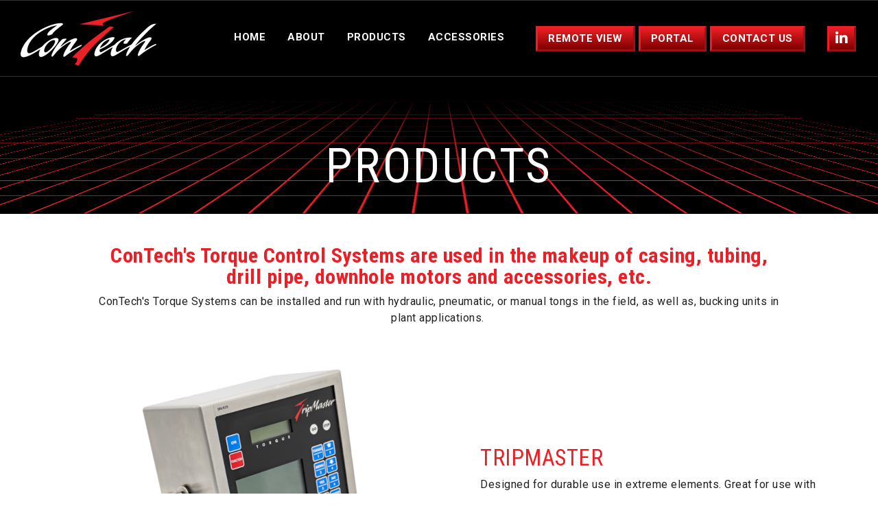

--- FILE ---
content_type: text/html; charset=utf-8
request_url: https://starrpowertongs.com/c/products/products
body_size: 6350
content:
<!DOCTYPE html>
<html lang="en-US" class="no-js" lang="en" dir="ltr">
<head>
 <link media="all" rel="stylesheet" href="/cms-assets/css/main.css" nonce='8246c22dc47fdca3fc771eee50758790'>
    <!-- Google Tag Manager -->
<script>(function(w,d,s,l,i){w[l]=w[l]||[];w[l].push({'gtm.start':
new Date().getTime(),event:'gtm.js'});var f=d.getElementsByTagName(s)[0],
j=d.createElement(s),dl=l!='dataLayer'?'&l='+l:'';j.async=true;j.src=
'https://www.googletagmanager.com/gtm.js?id='+i+dl;f.parentNode.insertBefore(j,f);
})(window,document,'script','dataLayer','GTM-N2RHF4N8');</script>
<!-- End Google Tag Manager -->
<meta charset="utf-8" />
<meta content="width=device-width, initial-scale=1.0, minimum-scale=1.0" name="viewport" />
<link rel="stylesheet" href="https://cdn.jsdelivr.net/npm/foundation-sites@6.8.1/dist/css/foundation.min.css" crossorigin="anonymous">
<link rel="stylesheet" href="https://cdn.jsdelivr.net/npm/motion-ui@1.2.3/dist/motion-ui.min.css" />

<link rel="stylesheet" href="/_assets_c/css/ddcustom.css">
<link href="https://fonts.googleapis.com/css?family=Roboto+Condensed:400,700|Roboto:400,700" rel="stylesheet"> 
<!-- <link rel="stylesheet" href="https://use.fontawesome.com/releases/v5.7.2/css/all.css" integrity="sha384-fnmOCqbTlWIlj8LyTjo7mOUStjsKC4pOpQbqyi7RrhN7udi9RwhKkMHpvLbHG9Sr" crossorigin="anonymous"> -->
<link href="https://cdnjs.cloudflare.com/ajax/libs/font-awesome/5.15.4/css/all.min.css" rel="stylesheet">

<link rel="apple-touch-icon" sizes="180x180" href="/_assets_c/apple-touch-icon.png">
<link rel="icon" type="image/png" sizes="32x32" href="/_assets_c/favicon-32x32.png">
<link rel="icon" type="image/png" sizes="16x16" href="/_assets_c/favicon-16x16.png">
<link rel="manifest" href="/_assets_c/site.webmanifest">
<link rel="mask-icon" href="/_assets_c/safari-pinned-tab.svg" color="#212121">
<link rel="shortcut icon" href="/_assets_c/favicon.ico">
<meta name="msapplication-TileColor" content="#b91d47">
<meta name="msapplication-config" content="/_assets_c/browserconfig.xml">
<meta name="theme-color" content="#212121">






<link rel="canonical" href="https://contechltd.com/c/products/products"><title>Products</title>
<meta name="description" content="ConTech's Torque Control Systems are used in the makeup of casing, tubing, drill pipe, downhole motors and accessories, etc.
ConTech's Torque Systems can be installed and run with hydraulic, pneumatic, or manual tongs in the field, as well as, bucking units in plant applications.">
<meta name="pinterest" content="nopin">

<meta property="business:contact_data:street_address" content="1215 Peters Rd">
<meta property="business:contact_data:locality" content="Harvey">
<meta property="business:contact_data:region" content="LA">
<meta property="business:contact_data:postal_code" content="70058">
<meta property="business:contact_data:country_name" content="United States">
<meta property="business:contact_data:phone_number" content="1-800-25-8324">
<meta property="business:contact_data:website" content="https://contechltd.com/">

<script type="application/ld+json">
    {
    "@context": "http://schema.org",
    "@type": "LocalBusiness",
    "url": "https://contechltd.com/",
    "logo": "https://contechltd.com/_assets/img/logo.jpg",
    "address": {
    "@type": "PostalAddress",
    "addressLocality": "Harvey",
    "addressRegion": "LA",
    "postalCode":"70058",
    "streetAddress": "1215 Peters Rd"
    },
    "description": "ConTech's Torque Control Systems are used in the makeup of casing, tubing, drill pipe, downhole motors and accessories, etc.
ConTech's Torque Systems can be installed and run with hydraulic, pneumatic, or manual tongs in the field, as well as, bucking units in plant applications.",
    "name": "Products",
    "telephone": "1-800-25-8324",
    "image":"https://contechltd.co/_assets/img/logo.jpg",
    "priceRange":"not applicable"

    }
</script>

<!-- Google Search Console JAG 20230915-->
<meta name="google-site-verification" content="557iL_sY-AklvJ1vuOgTKy8avhhv-3SDIm1MxuV81bo" /> 
 </head>

<body class="no-js">
    <!-- Google Tag Manager (noscript) -->
<noscript><iframe src="https://www.googletagmanager.com/ns.html?id=GTM-N2RHF4N8"
height="0" width="0" style="display:none;visibility:hidden"></iframe></noscript>
<!-- End Google Tag Manager (noscript) -->
<!-- Google Tag Manager (noscript) Starr -->
<noscript><iframe src="https://www.googletagmanager.com/ns.html?id=GTM-WN2L282"
height="0" width="0" style="display:none;visibility:hidden"></iframe></noscript>
<!-- End Google Tag Manager (noscript) --><div class="off-canvas-wrapper">
    <div class="off-canvas position-left" id="offCanvasLeft" data-off-canvas>
    	<!-- off-canvas left menu -->
<div class="small-menu">
    <ul class="vertical accordion-menu menu">
         <li><a href="/c/home">Home</a></li>
<li    class="show-for-large " >
	<a href="/c/home"
>Home</a>
</li><li>
	<a href="/c/about/about"
>About</a>
</li><li    class=" selected" >
	<a href="/c/products/products"
>Products</a>
</li><li>
	<a href="/c/accessories/accessories"
>Accessories</a>
</li><li    class="menu-button " >
	<a href="/SecureDocs/Contech - File Hosting/CTViewer.exe"
>Remote View</a>
</li><li    class="menu-button " >
	<a href="/secure-docs"
>Portal</a>
</li><li    class="menu-button  " >
	<a href="/c/contact-us"
>Contact Us</a>
</li><li    class="social-button " >
	<a href="https://www.linkedin.com/company/connection-technology"
	target="blank"	title="Linkedin profile link button" ><i class="fab fa-linkedin-in"></i></a>
</li>    </ul>
</div>    </div>
    <div class="off-canvas-content" data-off-canvas-content>
      	<!-- Your page content lives here -->
            <header class="interior-header hide-for-large">
                <div class="grid-x grid-padding-x grid-padding-y">
                    <div class="cell small-1">
                        <a href="#" id="offcanvas-open-button" class="hide-for-large" data-toggle="offCanvasLeft" aria-expanded="true" aria-controls="offCanvasLeft"><i class="fas fa-bars fa-lg"></i></a>
                    </div>
                    <div class="cell small-10 text-center align-self-middle">
                          <a href="/"><img src="/_assets_c/img/contech-logo-nobg-inv.png?mode=max&height=80" width="198px" height="90px" alt="Welcome to Starr Power Tongs"></a>
                    </div>
                    <div class="cell small-1">
                    </div>
                </div>
            </header>


<header class="show-for-large">
    <div class="grid-container">
        <div class="main-menu-grid padding-small">
            <div class="grid-x align-middle medium-margin-collapse">
                <div class="cell shrink">
                    <a href="/c/home"><img src="/_assets_c/img/contech-logo-nobg-inv.png?mode=max&height=80" alt="logo for ConTech, best computerized monitoring and torque turn systems" height="80px" width="198px"></a>
                    
                </div>
                <div class="cell auto">
<nav class="contech-main-menu">
	<ul class="dropdown menu align-right" data-dropdown-menu>
<li role="presentation"     class="show-for-large " >
	<a href="/c/home"
>Home</a>
</li><li role="presentation" >
	<a href="/c/about/about"
>About</a>
</li><li role="presentation"     class=" selected" >
	<a href="/c/products/products"
>Products</a>
</li><li role="presentation" >
	<a href="/c/accessories/accessories"
>Accessories</a>
</li><li role="presentation"     class="menu-button " >
	<a href="/SecureDocs/Contech - File Hosting/CTViewer.exe"
>Remote View</a>
</li><li role="presentation"     class="menu-button " >
	<a href="/secure-docs"
>Portal</a>
</li><li role="presentation"     class="menu-button  " >
	<a href="/c/contact-us"
>Contact Us</a>
</li><li role="presentation"     class="social-button " >
	<a href="https://www.linkedin.com/company/connection-technology"
	target="blank"	title="Linkedin profile link button" ><i class="fab fa-linkedin-in"></i></a>
</li>	</ul>
	
</nav>
                </div>
            </div>
        </div>
    </div>
</header>    <!-- end header -->
    <!-- main section - needed for offcanvas menu -->
    <section class="main-section relative">
            <!-- Page Content -->
            <div class="bg-black relative" style="height:200px">
                <div class="tron-grid"><div class="grid-container relative" style="height:200px">
                    <div class="grid-x align-middle text-center" style="height:200px">
                            <div class="cell auto"><h1 class="h1-interior">Products</div></h1></div>
                    </div>
                </div>
            </div>
            <div class="content-wrap padding">
                <div class="content-grid grid-container text-center">
                    <div class="width-1000-center">
<h2>ConTech's Torque Control Systems are used in the makeup of casing, tubing, drill pipe, downhole motors and accessories, etc.</h2>
<p>ConTech's Torque Systems can be installed and run with hydraulic, pneumatic, or manual tongs in the field, as well as, bucking units in plant applications.&nbsp;</p>
</div>
<div class="grid-x align-middle">
    <div class="cell large-6 large-order-1 medium-order-1">
        <div class="padding text-right">
            <img src="/_assets_c/img/Products/01.TRIPMASTER.00-BEST.png?mode=max&width=450" alt="TRIPMASTER photo - Torque Control">
        </div>
    </div>
    <div class="cell large-6 large-order-2 medium-order-2">
        <div class="padding-left-large padding-top padding-bottom padding-right text-left small-text-center small-padding small-padding-right small-padding-left">
            <a href="/c-products/tripmaster"><h3>TRIPMASTER<span class="hide">about TRIPMASTER</span></h3></a>
            <p>Designed for durable use in extreme elements. Great for use with typical connections of tubing & casing that require single point data for a post job review.</p>
            <p>
                <a href="/c-products/tripmaster" class="button">Learn More</a>
                
<strong><a href="/SecureDocs/Contech-Brochures/BR%2C%20TRIPMASTER%2C%20REV1.pdf" rel="noopener noreferrer" target="_blank" title="download Starr Power Tong Brochure, TRIPMASTER" class="button">
    </i>View Brochure
    </a></strong>
    <br>
                <!--{ % if item.brochure != null %}<a href="{ {item.brochure}}" class="button" target="_blank">View Brochure</a>{ % endif %}-->
            </p>
        </div>
    </div>
</div>
<hr>
<div class="grid-x align-middle">
    <div class="cell large-6 large-order-2  medium-order-1">
        <div class="padding text-left">
            <img src="/_assets_c/img/Products/CT4500-500-BEST.png?mode=max&width=450" alt="CT4500 photo - Torque Control">
        </div>
    </div>
    <div class="cell large-6 large-order-1 medium-order-2">
        <div class="padding-right-large padding-top padding-bottom padding-right text-right small-text-center small-padding small-padding-right small-padding-left">
            <a href="/c-products/ct4500"><h3>CT4500<span class="hide">about CT4500</span></h3></a>
            <p>Designed for durable use in a light duty environment. Proven as a highly dependable & accurate system.  Great for use with typical connections of tuning & casing that require 2-dimensional data for a post job review.</p>
            <p>
                <a href="/c-products/ct4500" class="button">Learn More</a>
                
<strong><a href="/SecureDocs/Contech-Brochures/BR%2C%20CT4500%2C%20REV1.pdf" rel="noopener noreferrer" target="_blank" title="download Starr Power Tong Brochure, CT4500 " class="button">
    </i>View Brochure
    </a></strong>
    <br>
                <!--{ % if item.brochure != null %}<a href="{ {item.brochure}}" class="button" target="_blank">View Brochure</a>{ % endif %}-->
            </p>
        </div>
    </div>
</div>
<hr>
<div class="grid-x align-middle">
    <div class="cell large-6 large-order-1 medium-order-1">
        <div class="padding text-right">
            <img src="/_assets_c/img/Products/CT3000%20-%20LT.With%20Accessories.png?mode=max&width=450" alt="CT3000 - LT photo - Torque Control">
        </div>
    </div>
    <div class="cell large-6 large-order-2 medium-order-2">
        <div class="padding-left-large padding-top padding-bottom padding-right text-left small-text-center small-padding small-padding-right small-padding-left">
            <a href="/c-products/ct3000-lt"><h3>CT3000 - LT<span class="hide">about CT3000 - LT</span></h3></a>
            <p>Designed for durable use in a light duty environment. Proven itself as a highly dependable & accurate system.  Great for use with premium connections of tubing & casing that require live hi-resolution graphs, & auto generated reports.</p>
            <p>
                <a href="/c-products/ct3000-lt" class="button">Learn More</a>
                
<strong><a href="/SecureDocs/Contech-Brochures/BR%2C%20CT3000-LT%2C%20REV1.pdf" rel="noopener noreferrer" target="_blank" title="download Starr Power Tong Brochure, CT3000-LT" class="button">
    </i>View Brochure
    </a></strong>
    <br>
                <!--{ % if item.brochure != null %}<a href="{ {item.brochure}}" class="button" target="_blank">View Brochure</a>{ % endif %}-->
            </p>
        </div>
    </div>
</div>
<hr>
<div class="grid-x align-middle">
    <div class="cell large-6 large-order-2  medium-order-1">
        <div class="padding text-left">
            <img src="/_assets_c/img/Products/CT3000-ENCLOSED-500.png?mode=max&width=450" alt="CT3000 - ENC photo - Torque Control">
        </div>
    </div>
    <div class="cell large-6 large-order-1 medium-order-2">
        <div class="padding-right-large padding-top padding-bottom padding-right text-right small-text-center small-padding small-padding-right small-padding-left">
            <a href="/c-products/ct3000-enc"><h3>CT3000 - ENC<span class="hide">about CT3000 - ENC</span></h3></a>
            <p>Designed for durable use in extreme elements. Proven itself as a highly dependable & accurate system.  Great for use with premium connections of tubing & casing that require live hi-resolution graphs, & auto generated reports.
</p>
            <p>
                <a href="/c-products/ct3000-enc" class="button">Learn More</a>
                
<strong><a href="/SecureDocs/Contech-Brochures/BR%2C%20CT3000-ENC%2C%20REV1.pdf" rel="noopener noreferrer" target="_blank" title="download Starr Power Tong Brochure, CT3000-ENC" class="button">
    </i>View Brochure
    </a></strong>
    <br>
                <!--{ % if item.brochure != null %}<a href="{ {item.brochure}}" class="button" target="_blank">View Brochure</a>{ % endif %}-->
            </p>
        </div>
    </div>
</div>
<hr>
<div class="grid-x align-middle">
    <div class="cell large-6 large-order-1 medium-order-1">
        <div class="padding text-right">
            <img src="/_assets_c/img/Products/CT3kEx2_Full%20with%20Remote%20Cropped-600-600.png?mode=max&width=450" alt="CT3kExII photo - Torque Control">
        </div>
    </div>
    <div class="cell large-6 large-order-2 medium-order-2">
        <div class="padding-left-large padding-top padding-bottom padding-right text-left small-text-center small-padding small-padding-right small-padding-left">
            <a href="/c-products/ct3kexii"><h3>CT3kExII<span class="hide">about CT3kExII</span></h3></a>
            <p>Designed for durable use in ATEX-Class 1 DIV 2 Environments. Proven as a highly dependable & accurate system. Use with premium connections of tubing & casing that require live hi-resolution graphs, & auto generated reports.</p>
            <p>
                <a href="/c-products/ct3kexii" class="button">Learn More</a>
                

                <!--{ % if item.brochure != null %}<a href="{ {item.brochure}}" class="button" target="_blank">View Brochure</a>{ % endif %}-->
            </p>
        </div>
    </div>
</div>
<hr>
<div class="grid-x align-middle">
    <div class="cell large-6 large-order-2  medium-order-1">
        <div class="padding text-left">
            <img src="/_assets_c/img/Products/EXPLORER-II-2.png?mode=max&width=450" alt="Explorer II  photo - Torque Control">
        </div>
    </div>
    <div class="cell large-6 large-order-1 medium-order-2">
        <div class="padding-right-large padding-top padding-bottom padding-right text-right small-text-center small-padding small-padding-right small-padding-left">
            <a href="/c-products/explorer-ii"><h3>Explorer II <span class="hide">about Explorer II </span></h3></a>
            <p>Designed for durable use in ATEX-Class 1 DIV 2 Environments. Proven as a highly dependable & accurate system. Use with premium connections of tubing & casing that require live hi-resolution graphs, & auto generated reports.</p>
            <p>
                <a href="/c-products/explorer-ii" class="button">Learn More</a>
                
<strong><a href="/SecureDocs/Contech-Brochures/BR%2C%20EXPLORER%20II%2C%20REV0-1.pdf" rel="noopener noreferrer" target="_blank" title="download Starr Power Tong Brochure, EXPLORER II" class="button">
    </i>View Brochure
    </a></strong>
    <br>
                <!--{ % if item.brochure != null %}<a href="{ {item.brochure}}" class="button" target="_blank">View Brochure</a>{ % endif %}-->
            </p>
        </div>
    </div>
</div>
<hr>

                </div>
            </div>
    </section>
<footer class="shade relative padding-top-large">
    <div class="animated-background" style="position:absolute; top:0; width:100%; z-index: 0; height:450px"></div>
    <div class="footer-wrap grid-container" style="z-index: 1; position:relative; height:390px">
        <div class="grid-x grid-padding-x grid-margin-x padding-top">
            <div class="cell medium-6 large-6 align-self-middle">
                <div class="grid-x align-middle">
                    <div class="cell large-6">
                        <a href="/"><img src="/_assets_c/img/contech-logo-nobg.png?mode=max&height=161" height="161px" width="399px" alt="logo for ConTech" class="logo"></a>
                    </div>
                    <div class="cell large-6">
                        <a href="https://starrpowertongs.com/"><img src="/_assets_s/img/logo.png" height="161px" width="399px" alt="logo for Starr Power Tongs" class="logo"></a>
                    </div>
                </div>
            </div>
            <div class="cell medium-6 large-3">
                <h3>FIND US AT</h3>
                <div class="padding-top-tiny">1215 Peters Rd<br/>Harvey, La 70058<br/><a href="tel:1-504-362-2628">+1 (504) 362-2628</a> <br><a href="tel:1-800-256-8324">+1 (800) 256-8324</a><br><br><a href="/c/contact-us" class="button">Contact Us</a> </div>
                               
            </div>
            <div class="cell large-3 show-for-large">
                <h3>QUICK LINKS</h3>
<nav class="conttech_quick_links">
	<ul class="no-bullets">
<li>
	<a href="http://starrpowertongs.com/"
>Starr Power Tongs</a>
</li><li>
	<a href="/c/portal"
>ConTech Data Portal</a>
</li><li>
	<a href="https://www.linkedin.com/company/connection-technology"
	target="blank">Linkedin</a>
</li>	</ul>
</nav>            </div>
           
        </div>
    </div>
</footer>
<div class="copyright text-center padding-top padding-bottom subtitle border-top-white" >
    <div id='site_by'>&copy; ConTech&nbsp;2026&nbsp;<span><br><a href='https://www.comitdevelopers.com/portfolio-category/oil-gas/' title='Comit Developers - Web Design Lafayette Louisiana' target='_blank' rel='noopener'>Oil and Gas Website Designed &amp; Developed by <svg xmlns='http://www.w3.org/2000/svg' id='comit_logo' viewBox='0 0 1000 376' style='display: inline; max-height: 1em; margin-left: 1px; fill: currentColor;' xml:space='preserve'><title>Comit Developers</title><path d='M103.7 167.8c43.1 0 67.1 20.9 67.1 20.9l-17 32.3s-20.5-18.3-49.2-18.3c-35.7 0-59.7 29.2-59.7 69.3 0 38.8 22.2 68 59.3 68 31.4 0 52.7-20.5 52.7-20.5l13.9 30.5s-22.7 25.3-69.7 25.3C39.7 375.3 0 331.3 0 274.2c0-54.5 38.8-106.4 103.7-106.4zM880.4 201.8h-29.9v-24.1l30.8-11.2v-39.2l43.3-16.1v57.1h63.8v33.5h-63.8V304c0 24.5 8.5 34.4 23.2 34.4 17 0 35.7-14.7 41.1-17.9L1000 342s-26.3 33.4-62 33.4c-34.8 0-57.6-18.7-57.6-60.3V201.8zM866.3 19.4c-1.2-4.9-4.6-8.9-10.2-12-38.5-20.9-184.9 5.4-348.2 62.6-61.3 21.5-120.7 45.8-171.7 70.3l2 4.6c46.4-18.2 96.8-35.1 149.7-50.3C607.7 60 808.2 2.3 838.2 35c4.4 4.8 4.9 11.5 1.4 20.5l-3.7 9.6 7.7-6.9c17.6-15.6 25.2-28.7 22.7-38.8zM206.7 328.5c18.8 28.5 51.1 47.3 87.8 47.3 54.2 0 98.9-41 104.7-93.7-81.9 29.3-150.8 46-192.5 46.4zM196.3 294.1c26.1 14.8 113.5-9.5 202.3-39.8-7.8-50.5-51.4-89.2-104.1-89.2-58.2 0-105.3 47.1-105.3 105.3 0 6.2.6 12.3 1.6 18.2 1.2 2.3 2.9 4.1 5.5 5.5zM774.9 168.3h44.2V370h-44.2V168.3zM431.1 185.4l42.3-15.8v37c13.5-14.8 41.4-38.8 76.3-38.8 24.8 0 42.7 11.8 48.8 38.8 14.4-15.7 41.4-38.8 75.8-38.8 30.5 0 51 17.9 51 60.1V370h-42.7V243.7c0-27.9-8.3-38.4-22.7-38.4-20 0-44.5 21.4-59.3 35.7v129h-43.1V243.7c0-27.9-7.8-38.4-22.2-38.4-21.4 0-48.4 24-61 36.6V370h-43.1l-.1-184.6z' /> <path d='M799 144.8c4.8-29.2 9-33.6 38-39.6-29.2-4.8-33.6-9-39.6-38-4.8 29.2-9 33.6-38 39.6 29.2 4.7 33.6 9 39.6 38' /> </svg> </a></span></p></div>
    <div class="disclaimer">
        <a href="/privacy-policy">PRIVACY POLICY</a>  
    </div>
</div>

    <!-- end main section - needed for off canvas menu --></div>
    <!-- end footer --><script src="https://code.jquery.com/jquery-3.6.0.min.js" integrity="sha256-/xUj+3OJU5yExlq6GSYGSHk7tPXikynS7ogEvDej/m4=" crossorigin="anonymous"></script>
<script src="https://cdn.jsdelivr.net/npm/foundation-sites@6.6.3/dist/js/foundation.min.js" integrity="sha256-pRF3zifJRA9jXGv++b06qwtSqX1byFQOLjqa2PTEb2o=" crossorigin="anonymous"></script>
<script src="//cdn.jsdelivr.net/npm/slick-carousel@1.8.1/slick/slick.min.js"></script>
<!--<script src="/_assets/js/masonry.pkgd.min.js"></script>-->
<script src="/_assets_c/includes/site.js"></script>
</body>
</html>

--- FILE ---
content_type: text/css
request_url: https://starrpowertongs.com/_assets_c/css/ddcustom.css
body_size: 8218
content:
@charset "utf-8";
/* CSS Document */
:root {
  --red: #eb1f25;
  --lt-red: #fe7e82;
}
/* ====================
   Body
==================== */
* {outline: 0 !important;}
body, html {outline:none !important;  font-family: 'Roboto', sans-serif; font-size: 16px; line-height: 1.5; color: #212121; margin: 0 !important; background-color: #ffffff; font-weight:400; letter-spacing:.5px}
p {line-height:1.5}
.grid-container {max-width: 1440px;}
a {color:var(--red)}
a:hover {color:var(--lt-red)}
a:hover h3 {color:#000000}
video {outline:none !important;}
.bg {animation:slide 6s ease-in-out infinite alternate;  background-image: linear-gradient(-60deg, black 50%, gray 50%); bottom:0; left:-50%; opacity:.15; position:absolute; right:-50%;
  top:0; z-index:1;}
.bg2 {animation-direction:alternate-reverse;  animation-duration:8s;}
.bg3 {animation-duration:10s;}
@keyframes slide {0% {transform:translateX(-25%);} 100% {transform:translateX(25%);}}
.overlay {mix-blend-mode:multiply}
.overlay {position: absolute; top: 0; left: 0; right: 0; bottom: 0;}
hr {max-width:100%}

/*x.gradient-header {
	background: linear-gradient(0, rgba(18,18,18,.8) 0%, rgba(120,120,120,.9) 100% );
}*/

/* ====================
   Headings
==================== */
h1, h2, h3, h4, h5, h6 {font-family: 'Roboto Condensed', sans-serif; color:var(--red); line-height:1.05; margin:.5em 0 .3em 0}
h1 {color:#333333; text-transform:uppercase; font-size:55px; font-weight:300; margin:1em 0}
h2 {font-size:30px; font-weight:bold; position:relative;  }
h2.noline:after {borrder:none; top:0; }
h2.noline {margin-bottom:.4em}
h3 {font-size:33px}
h3.narrow {max-width:30vw; margin:0 auto}
h4 { }
h5 { }
h6 { }
.rapier {font-family:Rapier}
.subtitle {font-size:.8em}
.content-grid h1 {display:none}
.color-red {color:#ed1c24}
.hover-white:hover {color:#ffffff}
.cond {font-family: 'Roboto Condensed', sans-serif; }
.bold {font-weight:bold}
.h1-interior {color:#ffffff;z-index:2; position:relative; font-family:Roboto Condensed; text-transform:uppercase; margin:60px 0 0 0; font-size:70px; letter-spacing:.05em}
.h1-interior::before {color: #000;
      content: attr(data-text);
      margin-top: 0.875rem;
      opacity: 0.7;
      position: absolute;
      transform: perspective(200px) rotateX(40deg) scale(0.83);
      z-index: -1;}

.marketing-option {lineheight:1.1em}
[type="checkbox"] {margin-bottom:0}

.width-500 {max-width:500px}
.width-1920, .grid-container-xl {max-width: 1920px; margin-left:auto; margin-right:auto}
.width-1400-center {max-width:1400px; margin-left:auto; margin-right:auto}
.width-1200-center {max-width:1200px; margin-left:auto; margin-right:auto}
.width-1000-center {max-width:1000px; margin-left:auto; margin-right:auto}
.width-800-center {max-width:800px; margin-left:auto; margin-right:auto}
.width-1000 {max-width:1000px;}
.width-800 {max-width:800px;}
.fontsize-13 {font-size: 13px;}
.fontsize-14 {font-size: 14px;}
.fontsize-15 {font-size: 15px;}
.fontsize-16 {font-size: 16px;}
.fontsize-18 {font-size: 18px;}
.fontsize-20 {font-size: 20px;}
.fontsize-30 {font-size: 30px;}
.fontsize-40 {font-size: 40px;}
.fontweight-normal {font-weight:normal}

.bg-white {background-color:#ffffff}
.bg-dark {background-color:#212121}
.bg-black {background-color:#000000}
.bg-light {background-color:#cccccc}
.bg-accent {background-color:#eb2026}
.shade {background-color:#efefef}
.line-1-5 {line-height:1.5}
.line-2 {line-height:2}
.line-1 {line-height:1}
.color-blue {color:#333333}
.upper {text-transform:uppercase}
.color-yellow {color:#dcfd00}
.color-white, .white {color:#ffffff}
.color-accent {color: #eb2026}
.color-light {color:#cccccc}
.color-dark {color:#212121}
.color-gray {color:#cccccc}
.smaller{font-size:.8em}
.frac {font-family:Arial}
.shade {background:#efefef}
.landing-color {color:#212121}

.flex-direction-column {flex-direction: column}
.display-flex {display:flex}
.align-items-center {align-items: center}
.justify-content-center {justify-content:center}

/* ===================
Header
==================== */
header {background-color:#000000; border-bottom:1px solid #333333; border-top:1px solid #333333}


/* ====================
   HOME
==================== */
/* iFrame video */
.video-container {height: 37.5vw; width: 100vw; z-index:0; overflow:hidden} 
.video-container iframe {height: calc(37.5vw + 112px); width: 100vw; border:none; z-index:1;  margin-top:-56px; margin-bottom:-56px; } /* Negative margin adds margin (space) for the Youtube controls, but the video-container crops them to video size */
.video-block {position:absolute; height: 37.5vw; width: 100vw; z-index: 2; background-color:#333333; opacity:0; top:0; left: 0; } /* overlays video to avoid YouTube controls showing on hover */

/* Red Section */
#red {background-color: rgba(237,28,36,1); padding:50px}
.video-overlay-snippet {}
.video-overlay { height:400px; background:transparent url(/_assets/img/9_7_8_home.png?mode=max&height=400) no-repeat bottom right; background-size:contain; padding-top:70px}

/* About */
.about-wrap {background:#ffffff url(/_assets/img/oilfield-bg.jpg) no-repeat center center; height:450px; background-size:cover}
.about-snippet {padding:110px 0 0 30px}
.about-snippet .line1 {font-size:30px; font-family:"Roboto Condensed"; font-weight:bold; letter-spacing:1px; margin-left:30px} 
.about-snippet .line2 {font-size:43px; margin:10px 0 20px 0; line-height: 1.05em;}

/* Contact */
.contact-wrap {background:#282f7e url(/_assets/img/plans-overlay.png) no-repeat left center; background-size:cover; padding-top:50px; padding-bottom:40px}
.contact-snippet {background:transparent;}
.contact-snippet .line1 {font-size:30px; font-family:"Roboto Condensed"; font-weight:bold; letter-spacing:1px; margin-left:30px} 
.contact-snippet .line2 {font-size:43px; margin:10px 0 20px 0; line-height: 1.05em;}
.color-white label {color:#ffffff;}

/* Prod Tabs */
.prodtabs-wrap {}
.prodtabs-snippet {}
.prodtabs-snippet .line1 {font-size:30px; font-family:"Roboto Condensed"; font-weight:bold; letter-spacing:1px; }
.prodtabs-snippet .tabs-title {float:none !important;display:inline-block;margin-left:7px; margin-right:7px}
.prodtabs-snippet .tabs {border:none}
.prodtabs-snippet .tabs-title > a {padding: .5rem 1.5rem; font-family:"Roboto Condensed"; font-weight:normal; letter-spacing:1px; font-size:18px; border-radius:3px; background:#efefef}
.prodtabs-snippet .tabs-title > a:focus, .prodtabs-snippet .tabs-title > a[aria-selected="true"] {background: #ed1c24;color: #ffffff; background-image: linear-gradient(to bottom, var(--red), #8c0a0e);}
.prodtabs-snippet .tabs-content {border:none}
.prodtabs-snippet li:before {font-size:.8em; color:#ed1c24; }

/* Popout */
#popout {color: #ffffff; padding: 15px; position: fixed; bottom: -105px; right: 30px; text-align: center; width: 160px; height:200px; transition: bottom 1s ease-in-out; margin-bottom: 2px; z-index:999; font-size:16px; background-image: linear-gradient(to bottom, var(--red), maroon); border:3px solid var(--red); border-style: outset;}
#popout input {display:inline-block}
#popout.extended {bottom: -11px; color:gold}
.popout-toggle::before {content: "\f106"; font-style: normal; font-variant: normal; text-rendering: auto; line-height: 1;font-family: "Font Awesome 5 Free";font-size: 2em; font-weight:bold; color:#ffffff}
#popout.extended .popout-toggle::before {content: "\f107"; }



/* ==============
PRODUCT PAGES
============== */
.table-scroll table {width:100%}
.no-bullets {margin:0 !important;}
.no-bullets li {list-style:none; text-transform:capitalize;}

.cm-product-detail .orbit-wrapper {height:500px}
.cm-product-detail .orbit-next:active, .cm-product-detail .orbit-next:focus, .cm-product-detail .orbit-next:hover, .cm-product-detail .orbit-previous:active, .cm-product-detail .orbit-previous:focus, .cm-product-detail .orbit-previous:hover {background-color: rgba(10, 10, 10, .2); border-radius:9px;}


/* ====================
   Buttons
==================== */
button, .button, .button a, button a, a.button {background-color:var(--red); color:#ffffff; font-weight:bold; border:3px solid var(--red); background-image: linear-gradient(to bottom, var(--red), #8c0a0e);  border-style: outset; border-radius:0}
.button.alt {background:#ffffff; color:#ed1c24; }
.button:focus, .button:hover, .button:focus a {background-color:var(--red); border:3px solid var(--red); background-image: none; color:gold}
.button.alt2:focus, .button.alt2:hover, .button.alt2:focus a {border:2px solid #ffffff; color:#ffffff}
.call-now-btn {font-size:30px !important;}
.button:hover {display: inline-block; position: relative; color: gold;}
.button::after {content: ''; position: absolute; width: calc(100% - 2em); transform: scaleX(0); height: 2px; bottom: 8px; left: 1em; background-color: white; transform-origin: bottom right; transition: transform 0.25s ease-out;}
.button:hover::after {transform: scaleX(1); transform-origin: bottom left;}
.c-prod-button {padding: .5rem 1.5rem; font-family: "Roboto Condensed"; font-weight: normal; letter-spacing: 1px; font-size: 18px; text-align:center; margin:0 3px;}
.c-prod-button:hover {color:#212121}


/* ====================
   SECURE DOCS
==================== */
.logout-button, a.logout-button {border:none; border-radius:5px; background-color:var(--red); color:#ffffff; background-image:linear-gradient(to bottom, var(--red), #8c0a0e); transition:none; transform:none; margin-bottom:0; padding: .6em 1.1em; z-index:99; position:relative}
.logout-button:hover, a.logout-button:hover {border:0}
.logout-button::after {width:0}

.secure-button,a.secure-button {border:none; border-radius:5px; background-color:var(--red); color:#ffffff; background-image:linear-gradient(to bottom, var(--red), #8c0a0e); transition:none; transform:none; margin-bottom:0; padding: .6em 1.1em; font-family:"Roboto Condensed" }
.secure-button:hover, a.secure-button:hover , a.secure-button:focus {border:0}
.secure-button::after {width:0}

.accordion-title {background-color:#666666; color:#ffffff; background-image: linear-gradient(to bottom, #555555, #666666);}
.accordion-title:focus, .accordion-title:hover {background-color: #282f7e; color:#ffffff; background-image: linear-gradient(to bottom, #ed1c24, #8c0a0e);}



/* .products :last-child:not(.is-active) > .accordion-title {border-bottom: none ; border-radius: 0 0 3px 3px;}
.products .accordion-title {position: relative; display: block; padding: none; border: none; border-bottom: 0; font-size: .75rem; line-height: 1; color: #666;}
.products .accordion-title:focus, .accordion-title:hover {background-color: #fff}*/

.tabs-panel .is-active {}
.tabs-panel {border:1px solid #cccccc; background-color:#ffffff; }
.tabs-title > a:focus, .tabs-title > a[aria-selected="true"] {background: #ffffff; color:#212121; }
.tabs-title > a {font-size: 20px; font-weight:normal; font-family:"Roboto Condensed"; color:#212121}
.tabs-title > a:hover {color:#212121}
.tabs-content {border: 0px solid transparent !important;}
.tabs-content .products h3 {font-size:20px;  }
.tabs-content .products h3::before {content:"\f023"; font-family:"Font Awesome 5 Free"; font-weight: 900; padding-right:9px; }
.tabs .tabs-title a {border-top:3px solid #cccccc; color:#666666; background-color:#efefef}
.tabs .is-active a {border-top:4px solid var(--red); color:var(--red); background-color:#ffffff; }
.tabs .tabs-title {border-left:1px solid #cccccc;border-right:1px solid #cccccc; margin-right:8px}
.tabs {border:none}
.pill {background: rgba(0,0,0,.1);font-size: 13px;font-weight: normal;	color: #666666;	border-radius: 5px;	padding: 3px 8px;	display: inline-block;}
.subtext {font-size:13px; font-weight:normal; }

/* =======================
Menus
======================= */
/* Main Menu */
nav a {font-size:15px; font-weight:bold; text-transform:uppercase;}
nav > ul > li > a {color:#ffffff }
.menu-button {margin-left: 30px; margin-right:2px; margin-top:.1em; margin-bottom:.1em; background-color:var(--red); color:#ffffff; font-weight:bold; border:3px solid var(--red); background-image: linear-gradient(to bottom, var(--red), maroon);  border-style: outset; }
.dropdown.menu .menu-button > a {padding:.5em 1em; line-height:16px}
.dropdown.menu .menu-button:hover, .dropdown.menu .social-button:hover {background-color:var(--red); border:3px solid var(--red); background-image: none}
.dropdown.menu .menu-button:hover a, .dropdown.menu .social-button:hover a {color:gold}
.dropdown.menu > .menu-button  ~ .menu-button {margin-left:3px}
.dropdown.menu .social-button {margin-left: 30px; margin-right:2px; margin-top:.1em; margin-bottom:.1em; background-color:var(--red); color:#ffffff; font-weight:bold; border:3px solid var(--red); background-image: linear-gradient(to bottom, var(--red), maroon);  border-style: outset;}
.dropdown.menu .social-button a {padding:5px 9px; font-size:20px}

.menu.submenu li:hover {background-color:rgba(0,0,0,.05); }
.menu.submenu li:hover a {color:#000000}


/* DROPDOWN */
/* Arrow after menu item */
.dropdown.menu > li.is-dropdown-submenu-parent > a::after {display:none}
.dropdown.menu > li.is-dropdown-submenu-parent > a {padding-right: 1rem;}
.dropdown.menu.align-right .is-dropdown-submenu.first-sub {top: 100%; left: 0; right: auto;}
/* Menu - Dropdown slide up */
.dropdown.menu > li > ul.is-dropdown-submenu { margin-top:10px;  transform: translateY(30px); display:block; visibility: hidden; opacity:0; transition: all 0.3s ease 0s; }
.dropdown.menu > li > ul.is-dropdown-submenu.js-dropdown-active {transform: translateY(0); opacity:100; visibility: visible;}

/* Quick Links */
.conttech_quick_links li {border-bottom:1px solid var(--red)}
.conttech_quick_links li a {color:#212121; font-weight:normal; font-size:17px}

/* Tron Grid */
.tron-grid {width: 100%; position: absolute; bottom: 0; left: 0; }
.tron-grid:after { 
  -webkit-mask-image: -webkit-gradient(linear, left 90%, left top, from(rgba(0,0,0,1)), to(rgba(0,0,0,0)));
  mask-image: gradient(linear, left 90%, left top, from(rgba(0,0,0,1)), to(rgba(0,0,0,0)));
	transform: perspective(200px) rotateX(40deg) scale(2,1) translateZ(0);
  content: ""; display: block; position: absolute; bottom: 0; left: 0; right: 0; width: 100%; height: 100vh;
  padding: 1px; 
  -webkit-background-clip: content-box; 
  -webkit-backface-visibility: hidden;
  outline: 1px solid transparent;
  transform-origin: bottom center;
  will-change: transform; 
}

.tron-grid:after {
  background-position: center bottom;
  background-size: 40px 40px;
  background-image: 
  linear-gradient(to right, var(--red) 2px, transparent 2px), 
  linear-gradient(to bottom, var(--red) 1px, transparent 2px);
}

/* Typewriter */
.typewriter {
  color:#0000;
  background:
    linear-gradient(-90deg,var(--red) 5px,#0000 0) 10px 0,
    linear-gradient(var(--red) 0 0) 0 0;
  background-size:calc(var(--n)*1ch) 200%;
  -webkit-background-clip:padding-box,text;
  background-clip:padding-box,text;
  background-repeat:no-repeat;
  animation: 
   b .7s infinite steps(1),   
   t calc(var(--n)*.2s) steps(var(--n)) forwards;
}

@keyframes t{
  from {background-size:0 200%}
}
@keyframes b{
  50% {background-position:0 -100%,0 0}
}



/* =======================
Footer
======================= */
footer {font-family:"Roboto Condensed"}
footer a {color:#282f7e}
footer a:hover {color:#ed1c24}
.copyright {background:#e3e3e3; letter-spacing:2px; }
.disclaimer {background:#e3e3e3; }
.copyright a {letter-spacing:2px; color:#212121}
.copyright a:hover {color:#ed1c24}
.footer-wrap .cell:nth-of-type(2) {padding-left:60px}

/* =======================
Preventing FUOC
======================== */
.hide-on-load{
  display:none;
}

/* ======================
Lists
====================== */
.no-bullets {margin:0 !important;}
.no-bullets li {list-style:none; text-transform:capitalize;}

/* =======================f
Positioning
======================= */
.relative {position:relative}
.absolute {position:absolute}
.block {display:block}
.inline-block {display:inline-block}
.left {float:left;}
.right {float:right}

/* =======================
Spacing & Borders
======================= */
.padding {padding:30px!important ;}
.padding-top {padding-top:30px !important ;}
.padding-right {padding-right:30px !important ;}
.padding-bottom {padding-bottom:30px !important ;}
.padding-left {padding-left:30px !important ;}
.padding-top-bottom {padding-top:30px !important; padding-bottom:30px !important ;}
.padding-left-right {padding-left:30px !important; padding-right:30px !important ;}
.padding-none {padding:0 !important}

.padding-tiny {padding:6px !important ;}
.padding-top-tiny {padding-top:6px !important ;}
.padding-right-tiny {padding-right:6px !important ;}
.padding-bottom-tiny {padding-bottom:6px !important ;}
.padding-left-tiny {padding-left:6px !important ;}
.padding-top-bottom-tiny {padding-top:6px; padding-bottom:6px !important ;}
.padding-left-right-tiny {padding-left:6px; padding-right:6px !important ;}

.padding-small {padding:15px !important ;}
.padding-top-small {padding-top:15px !important ;}
.padding-right-small {padding-right:15px !important ;}
.padding-bottom-small {padding-bottom:15px !important ;}
.padding-left-small {padding-left:15px !important ;}
.padding-top-bottom-small {padding-top:15px !important; padding-bottom:15px !important ;}
.padding-left-right-small {padding-left:15px !important; padding-right:15px !important ;}

.padding-large {padding:60px !important ;}
.padding-top-large {padding-top:60px !important ;}
.padding-right-large {padding-right:60px !important ;}
.padding-bottom-large {padding-bottom:60px !important ;}
.padding-left-large {padding-left:60px !important ;}
.padding-top-bottom-large {padding-top:60px !important; padding-bottom:60px !important ;}
.padding-left-right-large {padding-left:60px !important; padding-right:60px !important ;}

.padding-mini {margin:3px !important ;}
.padding-top-mini {margin-top:3px !important ;}
.padding-right-mini {margin-right:3px !important ;}
.padding-bottom-mini {margin-bottom:3px !important ;}
.padding-left-mini {margin-left:3px !important ;}
.padding-top-bottom-mini {margin-top:3px; margin-bottom:3px !important ;}
.padding-left-right-mini {margin-left:3px; margin-right:3px !important ;}

.padding-none {margin:0 !important ;}
.padding-top-none {margin-top:0 !important ;}
.padding-right-none {margin-right:0 !important ;}
.padding-bottom-none {margin-bottom:0 !important ;}
.padding-left-none {margin-left:0 !important ;}
.padding-top-bottom-none {margin-top:0; margin-bottom:0 !important ;}
.padding-left-right-none {margin-left:0; margin-right:0 !important ;}

.margin {margin:30px !important ;}
.margin-top {margin-top:30px !important ;}
.margin-right {margin-right:30px !important ;}
.margin-bottom {margin-bottom:30px !important ;}
.margin-left {margin-left:30px !important ;}
.margin-top-bottom {margin-top:30px; margin-bottom:30px !important ;}
.margin-left-right {margin-left:30px; margin-right:30px !important ;}

.margin-tiny {margin:3px !important ;}
.margin-top-tiny {margin-top:3px !important ;}
.margin-right-tiny {margin-right:3px !important ;}
.margin-bottom-tiny {margin-bottom:3px !important ;}
.margin-left-tiny {margin-left:3px !important ;}
.margin-top-bottom-tiny {margin-top:3px; margin-bottom:3px !important ;}
.margin-left-right-tiny {margin-left:3px; margin-right:3px !important ;}

.margin-small {margin:15px !important ;}
.margin-top-small {margin-top:15px !important ;}
.margin-right-small {margin-right:15px !important ;}
.margin-bottom-small {margin-bottom:15px !important ;}
.margin-left-small {margin-left:15px !important ;}
.margin-top-bottom-small {margin-top:15px; margin-bottom:15px !important ;}
.margin-left-right-small {margin-left:15px; margin-right:15px !important ;}

.margin-large {margin:60px !important ;}
.margin-top-large {margin-top:60px !important ;}
.margin-right-large {margin-right:60px !important ;}
.margin-bottom-large {margin-bottom:60px !important ;}
.margin-left-large {margin-left:60px !important ;}
.margin-top-bottom-large {margin-top:60px; margin-bottom:60px !important ;}
.margin-left-right-large {margin-left:60px; margin-right:60px !important ;}

.margin-mini {margin:3px !important ;}
.margin-top-mini {margin-top:3px !important ;}
.margin-right-mini {margin-right:3px !important ;}
.margin-bottom-mini {margin-bottom:3px !important ;}
.margin-left-mini {margin-left:3px !important ;}
.margin-top-bottom-mini {margin-top:3px; margin-bottom:3px !important ;}
.margin-left-right-mini {margin-left:3px; margin-right:3px !important ;}

.margin-none {margin:0 !important ;}
.margin-top-none {margin-top:0 !important ;}
.margin-right-none {margin-right:0 !important ;}
.margin-bottom-none {margin-bottom:0 !important ;}
.margin-left-none {margin-left:0 !important ;}
.margin-top-bottom-none {margin-top:0; margin-bottom:0 !important ;}
.margin-left-right-none {margin-left:0; margin-right:0 !important ;}

.border {border:1px solid #cfcfcf!important ;}
.border-top {border-top:1px solid #cfcfcf !important ;}
.border-left {border-left:1px solid #cfcfcf !important ;}
.border-right {border-right:1px solid #cfcfcf !important ;}
.border-bottom {border-bottom:1px solid #cfcfcf !important;}
.border-none {border:none !important}

.border-top-white {border:1px solid #ffffff}

/* Bullets */
ul.fa-bullets, ul.fa-bullet {margin-left:1.7rem;}
ul.fa-bullet li, ul.fa-bullets li {text-indent:-1.7em; list-style:none;width:100%; line-height:1.1; margin-bottom:.2em; margin-top:.2em}
ul.checkmarks li::before { font-family:"Font Awesome 5 Free"; font-weight: 900; content: "\f00c"; padding-right:.7em;}
ul.playcircle li::before {font-family: "Font Awesome 5 Free"; font-weight: 900; content: '\f144'; padding-right:.7em;}

/* FORMS */
.line-form [type="date"], .line-form [type="datetime-local"], .line-for  [type="datetime"], .line-form [type="email"], .line-form [type="month"], .line-form [type="number"], .line-form [type="password"], .line-form [type="search"], .line-form [type="tel"], .line-form [type="text"], .line-form [type="time"], .line-form [type="url"], .line-form [type="week"], .line-form textarea {
	border-top:none;
	border-left:none;
	border-right:none;
	border-radius:0;
	background-color: transparent;
	box-shadow: none;
	transition: none;
	-webkit-appearance: none;
	-moz-appearance: none;
	appearance: none;
	color:white;
}
.line-form textarea {height:8em}
.line-form input::placeholder {color: white;}
.line-form label {display:none}

.line-form [type="color"]:focus, .line-form [type="date"]:focus, .line-form [type="datetime-local"]:focus, .line-form [type="datetime"]:focus, .line-form [type="email"]:focus, .line-form [type="month"]:focus, .line-form [type="number"]:focus, .line-form [type="password"]:focus, .line-form [type="search"]:focus, .line-form [type="tel"]:focus, .line-form [type="text"]:focus, .line-form [type="time"]:focus, .line-form [type="url"]:focus, .line-form [type="week"]:focus, .line-form textarea:focus {
	outline: 0;
	border-bottom: 2px solid #dcfd00;
	border-top:none;
	border-left:none;
	border-right:none;
	background-color: transparent;
	box-shadow: none;
	transition: border-color .25s ease-in-out;
	color:#ffffff;
	
}

/*========================
FOUNDATION OVERRIDES
==========================*/
.orbit-controls button {background-color:transparent; color:var(--red); background-image:none; border:none}

/* SLICK */
.slick-list,.slick-slider,.slick-track{position:relative;display:block}.slick-slider{box-sizing:border-box;-webkit-user-select:none;-moz-user-select:none;-ms-user-select:none;user-select:none;-webkit-touch-callout:none;-khtml-user-select:none;-ms-touch-action:pan-y;touch-action:pan-y;-webkit-tap-highlight-color:transparent}.slick-list{overflow:hidden;margin:0;padding:0}.slick-list:focus{outline:0}.slick-list.dragging{cursor:pointer;cursor:hand}.slick-slider .slick-list,.slick-slider .slick-track{-webkit-transform:translate3d(0,0,0);-moz-transform:translate3d(0,0,0);-ms-transform:translate3d(0,0,0);-o-transform:translate3d(0,0,0);transform:translate3d(0,0,0)}.slick-track{top:0;left:0;margin-left:auto;margin-right:auto}.slick-track:after,.slick-track:before{display:table;content:''}.slick-track:after{clear:both}.slick-loading .slick-slide,.slick-loading .slick-track{visibility:hidden}.slick-slide{display:none;float:left;height:100%;min-height:1px}[dir=rtl] .slick-slide{float:right}.slick-initialized .slick-slide,.slick-slide img{display:block}.slick-arrow.slick-hidden,.slick-slide.slick-loading img{display:none}.slick-slide.dragging img{pointer-events:none}.slick-vertical .slick-slide{display:block;height:auto;border:1px solid transparent}
.slick-next:hover::before, .slic-prev:hover::before {opacity:1}
.slick-prev:before,.slick-next:before{font-family: "Font Awesome 5 Free"; font-weight:900; font-size: 20px; line-height: 1; opacity: .75; color: white; -webkit-font-smoothing: antialiased;-moz-osx-font-smoothing: grayscale;}
.slick-prev{left: -25px;}
.slick-prev:before{content: '\f100'; color:var(--red)}
.slick-next{right: -25px;}
.slick-next:before{content: '\f101'; color:var(--red)}
.slick-prev, .slick-next {font-size: 0; line-height: 0; position: absolute; top: 50%; display: block; width: 20px; height: 20px; padding: 0; -webkit-transform: translate(0, -50%); -ms-transform: translate(0, -50%);
	transform: translate(0, -50%); cursor: pointer; color: transparent; border: none; outline: none; background: transparent; }
/* =======================
RESPONSIVE
======================= */
@media only screen and (max-width: 1540px) {
    .video-wrap {height:auto;}
}

@media only screen and (max-width: 1440px) {
.products h2 {font-size:35px;}


}
@media only screen and (max-width: 1200px) {
#mega-menu-dropdown.enlarge {max-height:390px;}

}

@media only screen and (max-width: 1024px) {
    .mega-menu > ul.dropdown.menu > li > a {letter-spacing: 0;font-size: 18px; padding:.7rem .5rem}
    .video-overlay-snippet div {text-shadow:0 3px 12px #4d0000}
    .about-wrap {height:auto; padding-bottom:50px}

    .off-canvas {background:#212121; color:#ffffff}
    .small-menu {text-transform:uppercase}
    .small-menu a {color:#ffffff; font-weight:bold}
    .small-menu > ul >  li {border-bottom:1px solid rgba(255,255,255,.1)}
    .small-menu > ul > li > ul > li:not(:last-of-type) {border-bottom:1px dotted rgba(255,255,255,.1)}
    .small-menu > ul > li > ul {margin-left:30px; text-transform:capitalize}
    .small-text-left {text-align:left;}
    .small-menu .menu-button {background:transparent; border-top:none; border-left:none; border-right:none; margin-left:0}
    .small-margin-bottom-large {margin-bottom:60px}
    .small-padding-bottom-large {padding-bottom:60px}
    .small-padding-small {padding:30px!important}
    footer .logo {max-width:70%}
}

@media only screen and (max-width: 980px) {
.prodtabs-wrap {display:none}
.products h2 {font-size:30px;}
}

@media only screen and (max-width: 640px) {
    /* Responsive Media */
    .media-wrapper {position: relative; padding-bottom: 56.25%; /* 16:9 */ padding-top: 25px; height: 0;}
    .media-wrapper iframe {position: absolute; top: 0; left: 0; width: 100%; height: 100%;}
    .media-wrapper video {position: absolute; top: 0; left: 0; width: 100%; height: 100%;}
    .orbit-previous, .orbit-next {padding:.5rem;}
    
    body, html {line-height: 2em;}
    .video-wrap .video-overlay { margin-top:0; background:transparent; height:auto}
    .video-wrap .red-wrap {background: rgba(237,28,36,1); height: auto; line-height:2em;}
    .video-wrap .video-overlay .intro-1 {padding-bottom:0 !important; text-align:center}
    .video-wrap .video-overlay .intro-2 {padding-bottom:40px !important}
    .video-wrap .video-overlay .intro-3 { text-align:center}
    .video-wrap .video-overlay .intro-3 ul { text-align:left}
    .video-wrap .video-overlay {padding-top: 0;}
    .video-wrap .red-wrap {position:relative}
    
    
    .about-snippet {text-align:center; padding:40px}
    .about-snippet .line1 {margin-left:0}
    .about-snippet .line2 {line-height:45px}
    

    
    .contact-snippet {text-align:center; padding:40px}
    .contact-snippet .line1 {margin-left:0}
    .contact-snippet .line2 {line-height:45px}
    .contact-snippet .grid-x {display:block;}
    
    .content-wrap.padding {padding:15px!important;}
    .content-wrap .padding {padding:15px !important;}
    

    footer {text-align:center}
    .footer-wrap .cell:nth-of-type(2) {padding-left:0; padding-top:50px; line-height:20px}
    .footer-wrap .cell:nth-of-type(4) {background:rgba(0,0,0,.05); padding:30px; margin-top:50px}
    
    .products h2 {font-size:20px;}
    
    .h1-interior {color:#ffffff;z-index:2; position:relative; font-family:Roboto Condensed; text-transform:uppercase; margin:60px 0 0 0; font-size:56px; letter-spacing:.05em}
}

@font-face {
    font-family: 'rapier';
    src: url('/_assets_c/css/rapier_let_plain-webfont.woff2') format('woff2'),
         url('/_assets_c/css/rapier_let_plain-webfont.woff') format('woff');
    font-weight: normal;
    font-style: normal;

}

.grid-x.align-middle cell.large-6 a img {
    margin-right: 20px; /* Adjust this value as needed */
}

.grid-x.align-middle {
    justify-content: space-between; /* This will also help space them out */
}


--- FILE ---
content_type: application/x-javascript
request_url: https://starrpowertongs.com/_assets_c/includes/site.js
body_size: 5434
content:
$( document ).ready(function() {
    $(document).foundation()
		{
		    //alert('Foundation Core Version: ' + Foundation.version); 
		}
		
		$(".go-back a,.goback a").click(function (event) {
            event.preventDefault();
            history.back(-1);
        });
        
        $('.slick-product').slick({
          slidesToShow: 1,
          slidesToScroll: 1,
          arrows: true,
          autoplay:true
        });
});

// Homepage animation
(function($) {
    // animated hex background
    $(document).ready(function() {
        $('.animated-background').each(function(index) {
            var cnv = $("<canvas></canvas>").attr("id", "can" + index);

            var colorToUse = $(this).attr('data-color');
            if (colorToUse === 'red') {
                colorRange = ['rgba(206, 23, 41, 0)', 'rgba(193, 23, 43, 0)'];
                strokeColor = 'rgba(206, 23, 41, 1)';
            } else {
                colorRange = ['rgba(245, 245, 245, alp)', 'rgba(229, 229, 229, alp)'];
                strokeColor = 'rgba(245,245,245, 0.5)';
            }

            $(this).prepend(cnv);

            var can = document.getElementById("can" + index);
            var w = can.width = $(this).width(),
                h = can.height = $(this).height(),
                sum = w + h,
                ctx = can.getContext('2d'),

                opts = {

                    side: 16,
                    picksParTick: 8, //originally 5
                    baseTime: 200,
                    addedTime: 5,
                    colors: colorRange,
                    addedAlpha: 1,
                    strokeColor: strokeColor,
                    hueSpeed: .1,
                    repaintAlpha: 1
                },

                difX = Math.sqrt(3) * opts.side / 2,
                difY = opts.side * 3 / 2,
                rad = Math.PI / 6,
                cos = Math.cos(rad) * opts.side,
                sin = Math.sin(rad) * opts.side,

                hexs = [],
                tick = 0;

            function loop() {

                window.requestAnimationFrame(loop);

                tick += opts.hueSpeed;

                ctx.shadowBlur = 0;

                var backColor;
                if (colorToUse === 'red') {
                    backColor = 'rgba(232, 28, 47, 0.9)';
                } else {
                    backColor = 'rgba(225, 225, 225, 0.5)';
                }
                ctx.fillStyle = backColor.replace('alp', opts.repaintAlpha);
                ctx.fillRect(0, 0, w, h);

                for (var i = 0; i < opts.picksParTick; ++i)
                    hexs[(Math.random() * hexs.length) | 0].pick();

                hexs.map(function(hex) {
                    hex.step();
                });
            }

            function Hex(x, y) {

                this.x = x;
                this.y = y;
                this.sum = this.x + this.y;
                // change between false and true to animate from left to right, or all at once
                this.picked = false;
                this.time = 0;
                this.targetTime = 0;

                this.xs = [this.x + cos, this.x, this.x - cos, this.x - cos, this.x, this.x + cos];
                this.ys = [this.y - sin, this.y - opts.side, this.y - sin, this.y + sin, this.y + opts.side, this.y + sin];
            }
            Hex.prototype.pick = function() {

                this.color = opts.colors[(Math.random() * opts.colors.length) | 0];
                this.picked = true;
                this.time = this.time || 0;
                this.targetTime = this.targetTime || (opts.baseTime + opts.addedTime * Math.random()) | 0;
            }
            Hex.prototype.step = function() {

                var prop = this.time / this.targetTime;

                ctx.beginPath();
                ctx.moveTo(this.xs[0], this.ys[0]);
                for (var i = 1; i < this.xs.length; ++i)
                    ctx.lineTo(this.xs[i], this.ys[i]);
                ctx.lineTo(this.xs[0], this.ys[0]);

                if (this.picked) {

                    ++this.time;

                    if (this.time >= this.targetTime) {

                        this.time = 0;
                        this.targetTime = 0;
                        this.picked = false;
                    }

                    ctx.fillStyle = ctx.shadowColor = this.color.replace('alp', Math.sin(prop * Math.PI));
                    ctx.fill();
                } else {

                    ctx.strokeStyle = ctx.shadowColor = opts.strokeColor;
                    ctx.stroke();
                }
            }

            for (var x = 0; x < w; x += difX * 2) {
                var i = 0;

                for (var y = 0; y < h; y += difY) {
                    ++i;
                    hexs.push(new Hex(x + difX * (i % 2), y));

                }
            }
            loop();

            window.addEventListener('resize', function() {

                w = can.width = window.innerWidth;
                h = can.height = window.innerHeight;
                sum = w + h;

                if (can.width < window.innerWidth) {
                    can.alpha = 0.5;
                    can.opacity = 0.5;
                }

                hexs.length = 0;
                for (var x = 0; x < w; x += difX * 2) {
                    var i = 0;

                    for (var y = 0; y < h; y += difY) {
                        ++i;
                        hexs.push(new Hex(x + difX * (i % 2), y));

                    }
                }
            });
        });
    });
})(jQuery);
